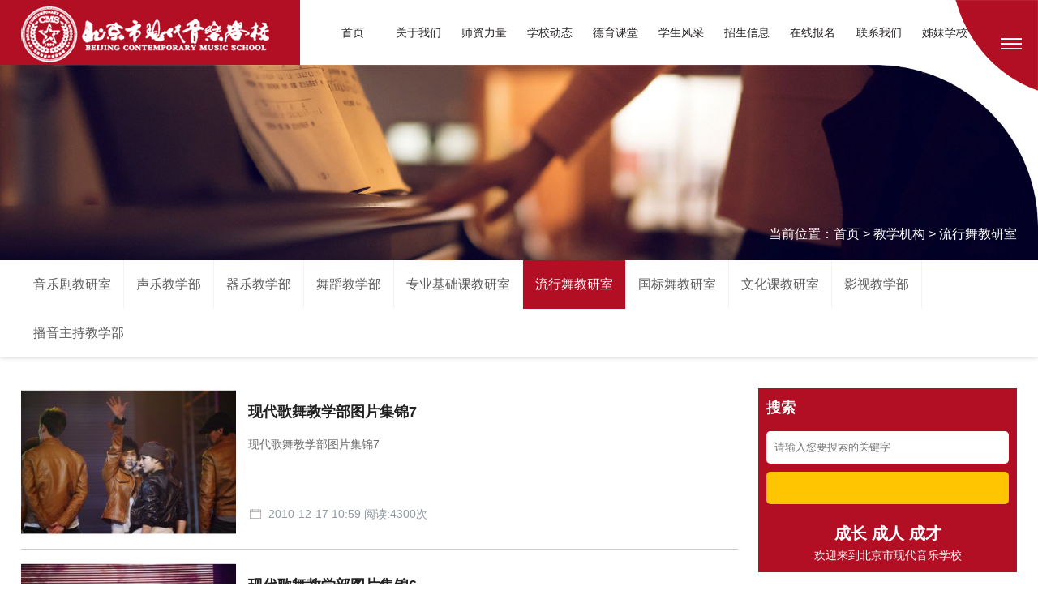

--- FILE ---
content_type: text/html; charset=utf-8
request_url: http://www.bjcms.edu.cn/index.php/mechanism/modern_dance.html
body_size: 3068
content:
<!DOCTYPE html>
<html lang="zh-CN">
<head>

<meta charset="utf-8"/>
<meta http-equiv="X-UA-Compatible" content="IE=edge">
<title>流行舞教研室_北京市现代音乐学校-北音附中</title>
<meta name="keywords" content="">
<meta name="description" content="">
<meta name="viewport" content="width=420px,user-scalable=no" />
<meta name="format-detection" content="telephone=no,email=no"/>
<link href="/Public/skin/css/swiper.min.css" rel="stylesheet" type="text/css">
<link href="/Public/skin/css/css.css?1769708332" rel="stylesheet" type="text/css">
<link href="/Public/skin/css/media.css?1769708332" rel="stylesheet" type="text/css">
<link href="/Public/skin/css/animate.min.css" rel="stylesheet" type="text/css">
<!-- HTML5 shim and Respond.js for IE8 support of HTML5 elements and media queries -->
<!--[if lt IE 9]>
  <script src="https://cdn.bootcss.com/html5shiv/3.7.3/html5shiv.min.js"></script>
<![endif]-->
<script>
var _hmt = _hmt || [];
(function() {
  var hm = document.createElement("script");
  hm.src = "https://hm.baidu.com/hm.js?6f13e19d4bf7f01cba3e982c60a0ec5f";
  var s = document.getElementsByTagName("script")[0]; 
  s.parentNode.insertBefore(hm, s);
})();
</script>
</head>
<body>
<script language="javascript" src="//scripts.easyliao.com/js/easyliao.js"></script>
<script>
function browserRedirect() {
var sUserAgent= navigator.userAgent.toLowerCase();
var bIsIpad= sUserAgent.match(/ipad/i) == "ipad";
var bIsIphoneOs= sUserAgent.match(/iphone os/i) == "iphone os";
var bIsMidp= sUserAgent.match(/midp/i) == "midp";
var bIsUc7= sUserAgent.match(/rv:1.2.3.4/i) == "rv:1.2.3.4";
var bIsUc= sUserAgent.match(/ucweb/i) == "ucweb";
var bIsAndroid= sUserAgent.match(/android/i) == "android";
var bIsCE= sUserAgent.match(/windows ce/i) == "windows ce";
var bIsWM= sUserAgent.match(/windows mobile/i) == "windows mobile";
if (bIsIpad || bIsIphoneOs || bIsMidp || bIsUc7 || bIsUc || bIsAndroid || bIsCE || bIsWM) {
return true;
}
return false;
}


if(browserRedirect()){
    document.writeln('<script type="text/javascript" charset="UTF-8" src="//scripts.easyliao.com/13623/49047.js"></sc'+'ript>');
    }else{
    document.writeln('<script type="text/javascript" charset="UTF-8" src="//scripts.easyliao.com/13623/49046.js"></sc'+'ript>');
}

</script>
    
<div class="header pr">
  <div class="container">
  <h1 class="fl pr"><a href="http://www.bjcms.edu.cn/index.php/"><img src="/Public/skin/images/logo.png"></a></h1>
  <ul class="nav fr">
  <li><a href="http://www.bjcms.edu.cn/index.php/">首页</a></li>
    <li ><a href="http://www.bjcms.edu.cn/index.php/about.html" >关于我们</a></li><li ><a href="http://www.bjcms.edu.cn/index.php/teachers.html" >师资力量</a></li><li ><a href="http://www.bjcms.edu.cn/index.php/dynamic.html" >学校动态</a></li><li ><a href="http://www.bjcms.edu.cn/index.php/classroom.html" >德育课堂</a></li><li ><a href="http://www.bjcms.edu.cn/index.php/style.html" >学生风采</a></li><li ><a href="http://www.bjcms.edu.cn/index.php/enrollment.html" >招生信息</a></li><li ><a href="http://baoming.bjcms.com/" target="_blank">在线报名</a></li><li ><a href="http://www.bjcms.edu.cn/index.php/contact.html" >联系我们</a></li><li ><a href="http://www.tjca.edu.cn/" target="_blank">姊妹学校</a></li>  </ul>
  </div>

  <div class="navbtnbg"><p class="navbtn"><span></span><span></span><span></span></p></div>
  <ul class="mnav fl">
  <li class="active"><a href="http://www.bjcms.edu.cn/index.php/">首页</a></li>
  <li><a href="http://www.bjcms.edu.cn/index.php/">首页</a></li>
  <li ><a href="http://www.bjcms.edu.cn/index.php/about.html" >关于我们</a></li><li ><a href="http://www.bjcms.edu.cn/index.php/teachers.html" >师资力量</a></li><li ><a href="http://www.bjcms.edu.cn/index.php/dynamic.html" >学校动态</a></li><li ><a href="http://www.bjcms.edu.cn/index.php/classroom.html" >德育课堂</a></li><li ><a href="http://www.bjcms.edu.cn/index.php/style.html" >学生风采</a></li><li ><a href="http://www.bjcms.edu.cn/index.php/enrollment.html" >招生信息</a></li><li ><a href="http://baoming.bjcms.com/" target="_blank">在线报名</a></li><li ><a href="http://www.bjcms.edu.cn/index.php/contact.html" >联系我们</a></li><li ><a href="http://www.tjca.edu.cn/" target="_blank">姊妹学校</a></li>  </ul>
</div>




<!-- nban -->
<div class="nban"><img src="/Public/skin/images/ban-teach.jpg">
<div class="container pr">
  <span class="posi">当前位置：<a href="http://www.bjcms.edu.cn/index.php/">首页</a> &gt; <a href=http://www.bjcms.edu.cn/index.php/mechanism.html>教学机构</a> &gt; <a href=http://www.bjcms.edu.cn/index.php/mechanism/modern_dance.html>流行舞教研室</a></span>
  </div>
</div>
<!-- nban -->

<!-- menu -->
<div class="menubg"><div class="container">
<ul class="menu fl">
<li ><a href="http://www.bjcms.edu.cn/index.php/mechanism/musical_play.html">音乐剧教研室</a></li><li ><a href="http://www.bjcms.edu.cn/index.php/mechanism/vocalmusic.html">声乐教学部</a></li><li ><a href="http://www.bjcms.edu.cn/index.php/mechanism/instrumentalmusic.html">器乐教学部</a></li><li ><a href="http://www.bjcms.edu.cn/index.php/mechanism/dances.html">舞蹈教学部</a></li><li ><a href="http://www.bjcms.edu.cn/index.php/mechanism/national_standard.html">专业基础课教研室</a></li><li class="active"><a href="http://www.bjcms.edu.cn/index.php/mechanism/modern_dance.html">流行舞教研室</a></li><li ><a href="http://www.bjcms.edu.cn/index.php/mechanism/ballroom_dancing.html">国标舞教研室</a></li><li ><a href="http://www.bjcms.edu.cn/index.php/mechanism/literacy_class.html">文化课教研室</a></li><li ><a href="http://www.bjcms.edu.cn/index.php/mechanism/movie.html">影视教学部</a></li><li ><a href="http://www.bjcms.edu.cn/index.php/mechanism/broadcasting_hosting.html">播音主持教学部</a></li></ul>
</div></div>



<div class="m3 container">
 

  
  <!-- zuo -->
  <div class="zuo fl">
    <ul class="news">
  <li><a href="http://www.bjcms.edu.cn/index.php/article/280.html">
    <div class="tu fl"><img src="/UploadFiles/jxjg/2010/12/201012171059037587_290_200.jpg" alt="现代歌舞教学部图片集锦7"></div>
    <div class="y fr">
    <b>现代歌舞教学部图片集锦7</b>
    <p>现代歌舞教学部图片集锦7</p>
    <i>2010-12-17 10:59 阅读:4300次</i>
    </div>
    </a></li><li><a href="http://www.bjcms.edu.cn/index.php/article/279.html">
    <div class="tu fl"><img src="/UploadFiles/jxjg/2010/12/201012171058286596_290_200.jpg" alt="现代歌舞教学部图片集锦6"></div>
    <div class="y fr">
    <b>现代歌舞教学部图片集锦6</b>
    <p>现代歌舞教学部图片集锦6</p>
    <i>2010-12-17 10:58 阅读:4103次</i>
    </div>
    </a></li><li><a href="http://www.bjcms.edu.cn/index.php/article/278.html">
    <div class="tu fl"><img src="/UploadFiles/jxjg/2010/12/201012171057546901_290_200.jpg" alt="现代歌舞教学部图片集锦5"></div>
    <div class="y fr">
    <b>现代歌舞教学部图片集锦5</b>
    <p>现代歌舞教学部图片集锦5</p>
    <i>2010-12-17 10:57 阅读:3873次</i>
    </div>
    </a></li><li><a href="http://www.bjcms.edu.cn/index.php/article/277.html">
    <div class="tu fl"><img src="/UploadFiles/jxjg/2010/12/201012171056494727_290_200.jpg" alt="现代歌舞教学部图片集锦4"></div>
    <div class="y fr">
    <b>现代歌舞教学部图片集锦4</b>
    <p>现代歌舞教学部图片集锦4</p>
    <i>2010-12-17 10:56 阅读:3889次</i>
    </div>
    </a></li>    </ul>

    <div class="fenye"><span class="current">1</span><a class="num" href="http://www.bjcms.edu.cn/index.php/mechanism/index.html?catalog=modern_dance&p=2">2</a><a class="num" href="http://www.bjcms.edu.cn/index.php/mechanism/index.html?catalog=modern_dance&p=3">3</a><a class="next" href="http://www.bjcms.edu.cn/index.php/mechanism/index.html?catalog=modern_dance&p=2">下一页</a></div>

  </div>
  <!-- zuo -->

  <!-- you -->
  <div class="you fr">
   <div class="you-sea">
     <b class="you-t">搜索</b>
      <form action="/index.php/index/search.html">
       <input type="text" name="keys" class="k" placeholder="请输入您要搜索的关键字">
       <input type="submit" class="b">
      </form>
      <p><span>成长 成人 成才</span>欢迎来到北京市现代音乐学校</p>
   </div>
   <div class="you-hots">
      <b class="you-t" style="color: #212121">热点标签</b>
            <a href="http://www.bjcms.edu.cn/index.php/index/search.html?keys=声乐教学" target="_blank">声乐教学</a><a href="http://www.bjcms.edu.cn/index.php/index/search.html?keys=吉他" target="_blank">吉他</a><a href="http://www.bjcms.edu.cn/index.php/index/search.html?keys=器乐部" target="_blank">器乐部</a><a href="http://www.bjcms.edu.cn/index.php/index/search.html?keys=影视教学" target="_blank">影视教学</a><a href="http://www.bjcms.edu.cn/index.php/index/search.html?keys=文艺" target="_blank">文艺</a><a href="http://www.bjcms.edu.cn/index.php/index/search.html?keys=流行舞蹈汇总演出" target="_blank">流行舞蹈汇总演出</a><a href="http://www.bjcms.edu.cn/index.php/index/search.html?keys=现代音" target="_blank">现代音</a><a href="http://www.bjcms.edu.cn/index.php/index/search.html?keys=绽放青春" target="_blank">绽放青春</a><a href="http://www.bjcms.edu.cn/index.php/index/search.html?keys=音乐剧" target="_blank">音乐剧</a><a href="http://www.bjcms.edu.cn/index.php/index/search.html?keys=国标舞" target="_blank">国标舞</a><a href="http://www.bjcms.edu.cn/index.php/index/search.html?keys=周年校庆公告汇报" target="_blank">周年校庆公告汇报</a><a href="http://www.bjcms.edu.cn/index.php/index/search.html?keys=文艺汇演" target="_blank">文艺汇演</a><a href="http://www.bjcms.edu.cn/index.php/index/search.html?keys=瓷器口" target="_blank">瓷器口</a><a href="http://www.bjcms.edu.cn/index.php/index/search.html?keys=北音摇篮" target="_blank">北音摇篮</a><a href="http://www.bjcms.edu.cn/index.php/index/search.html?keys=声乐教学" target="_blank">声乐教学</a>   </div>
  </div>
  <!-- you -->

</div>

<!-- footer -->
<div class="footer"><div class="container">

	<div class="s">
	  <a href="http://www.bjcms.edu.cn/index.php/">首页</a>
	  	  |<a href="http://www.bjcms.edu.cn/index.php/about.html" >关于我们</a>|<a href="http://www.bjcms.edu.cn/index.php/teachers.html" >师资力量</a>|<a href="http://www.bjcms.edu.cn/index.php/dynamic.html" >学校动态</a>|<a href="http://www.bjcms.edu.cn/index.php/classroom.html" >德育课堂</a>|<a href="http://www.bjcms.edu.cn/index.php/style.html" >学生风采</a>|<a href="http://www.bjcms.edu.cn/index.php/enrollment.html" >招生信息</a>|<a href="http://baoming.bjcms.com/" target="_blank">在线报名</a>|<a href="http://www.bjcms.edu.cn/index.php/contact.html" >联系我们</a>|<a href="http://www.tjca.edu.cn/" target="_blank">姊妹学校</a>	</div>

	<div class="x">Copyright 2025 All Rights Reserved. 北京现代音乐学校版权所有 版权所有 <a href="https://beian.miit.gov.cn/" target="_blank">京ICP备17022555号-2</a><br>北京市招生热线：010-81522646　外省市招生热线：010-60528885、60527838　传真：81532440　邮箱：cms_zhaoban@163.com　地址：北京市通州区云景南大街68号</div>

</div></div>

<ul class="dblk">
  <li><a href="sms:13522534950">短信咨询</a></li>
  <li><a href="https://c-13623.p.easyliao.com/live/chat.do?c=13623&g=31012&config=49047">在线咨询</a></li>
  <li class="dblk03"><a href="http://baoming.bjcms.com">在线预约</a></li>
</ul>

<script type="text/javascript" src="/Public/skin/js/jquery.min.js"></script>
<script type="text/javascript" src="/Public/skin/js/common.js"></script>
</body>
</html>

--- FILE ---
content_type: text/css
request_url: http://www.bjcms.edu.cn/Public/skin/css/css.css?1769708332
body_size: 5395
content:
@charset "utf-8";
*{margin: 0;padding: 0;border: 0;outline: none;
box-sizing: border-box; -webkit-box-sizing: border-box; -o-box-sizing: border-box;
-ms-box-sizing: border-box; -moz-box-sizing: border-box;}
html {width: 100%; font-weight: normal;
	-webkit-text-size-adjust:none; -ms-text-size-adjust: 100%;
	-webkit-font-smoothing: antialiased;
	-moz-osx-font-smoothing: grayscale;}
body{font-size: 14px;line-height: 1.6;color: #6c6c6c;background:#fff;
font-family:"Microsoft YaHei",Arial,sans-serif;overflow-x: hidden;}
ul,ul li,ol,li {list-style: none outside none;}
h1,h2,h3,h4,h5,h6,i,em {font-weight: normal; font-style: normal;}
img {vertical-align: middle;border: none;}
input,select,option,label,th{vertical-align: middle;border: none;font-family: 'Microsoft YaHei';}
a {text-decoration: none;color: inherit;}
a:hover {text-decoration: none;}
.clearfix:after {content: "";display: block;height: 0;clear: both;visibility: hidden;}
.clearfix {zoom: 1;display: block;_height: 1px;clear: both;}
.fl {float: left;}
.fr {float: right;}
.pr{position: relative;}
.container{display: block;width:100%; max-width: 1200px; margin: 0 auto;}

/*header************************************************************************/
.header{width: 100%;background-color:#fff;height: 110px; line-height: 110px;
/*position: fixed;top: 0;*/left: 0;z-index:11;}
/*body{padding-top: 110px}*/
.header h1{width: 28%; background-color:#b20f24;}
.header h1:before{content: "";display: block;width: 200%;height: 100%;
position: absolute;top: 0;left:-200%;background:#b20f24;}
.header h1 a{display: block;}
.header h1 img{max-width: 100%}
.headerfix{box-shadow: 0 0 10px #ccc;}

.nav{width: 69%}
.nav>li{width: 10%; float: left;font-size: 16px;color: #282424;text-align: center;}
.nav>li>a{display: block;}
.nav>li:hover, .nav>li.active{color: #fff;
	background-image: url(../images/nav-libg.png);
background-size: 100% 80%;background-repeat: no-repeat;background-position: center;}

.navbtnbg{cursor: pointer;background-image: url(../images/navbtn-bg.png);
background-size: 100% 100%;background-repeat: no-repeat;background-position: center;
width: 8%;height: 140%;position: absolute;right: 0;top: 0;z-index: 12;
display: flex;align-items: center; justify-content: flex-end;}
.navbtn{margin-right: 29px}
.navbtn span{display: block;width:26px;height:2px;background:#fff;
margin-left: calc(50% - 13px);margin-bottom:4px; 
transition: all .5s ease-out;transform-origin: 0 0;
-webkit-transition: all .5s ease-out; -webkit-transform-origin: 0 0;
-moz-transition: all .5s ease-out; -moz-transform-origin: 0 0;
-ms-transition: all .5s ease-out; -ms-transform-origin: 0 0;
-o-transition: all .5s ease-out; -o-transform-origin: 0 0;}

.navbtn.active span:nth-child(2) { opacity: 0;}
.navbtn.active span:first-child {transform: rotate(45deg) translate(-1px, -4px);
-webkit-transform: rotate(45deg) translate(-1px, -4px);
-moz-transform: rotate(45deg) translate(-1px, -4px);}
.navbtn.active span:last-child{margin-bottom: 0;width: 26px;
transform: rotate(-45deg) translate(-1px, 2px);
-webkit-transform: rotate(-45deg) translate(-1px, 2px);
-moz-transform: rotate(-45deg) translate(-1px, 2px)}

.mnav{display: none;position: absolute;top:0;right:0; z-index:11;
width: 320px;background:#b20f24; padding: 10px 0;
-webkit-transition:all .5s;-o-transition:all .5s;-ms-transition:all .5s;
-moz-transition:all .5s;}
.mnav li{width: 100%;float: left; text-align: center; font-size: 16px;color: #fff;
line-height: 50px}
.mnav li a{display: block;}
.mnav li:hover,.mnav li.active{font-weight: bold;}



/*banner***********************************************************************/
.banner{width:100%;overflow: hidden;}
.banner .swiper-slide{width: 100%;}
.banner .swiper-slide img{width: 100%;}
.banner .ban-pagination{position: absolute;z-index: 1;text-align:center;bottom: 0}
.ban-pagination .swiper-pagination-bullet{width: 8px;height: 8px;opacity:1;
border-radius:50%;background:#ccc;}
.ban-pagination .swiper-pagination-bullet-active{background:#b20f24;}



/*sea***********************************************************************/
.sea{background:#b20f24;padding:8px 2%;width: 60%;overflow: hidden;
border-radius: 30px;margin-top: -33px; z-index: 1;}
.sea span{color: #fff;width: 32%;}
.sea span>b{font-size: 26px;font-style: italic;display: block;line-height: 1;
margin-bottom:7px}
.sea .k{background:#fff; padding: 0 15px;width: 45%;color: #767676;
height: 45px;line-height: 45px;margin-left:2%;border-radius: 5px;margin-top: 5px;}
.sea .b{width: 20%;background:#ffc600;font-size: 18px;color: #fff;
height: 45px;line-height: 45px;cursor: pointer;font-weight: bold;border-radius: 5px;
margin-top: 5px;}



/*dtit***********************************************************************/
.dtit{color: #222;margin-bottom: 20px;overflow: hidden;}
.dtit i{width: 50px;height: 2px;background:#a6a6a6;display: block;}
.dtit b{font-size: 40px; display: block;text-transform: uppercase;
letter-spacing: -2px}
.dtit span{font-size: 24px; display: block;line-height: 1;font-weight: bold;}


/*syab***********************************************************************/
.syab{width: 100%;background:url(../images/syab-bg.jpg) no-repeat top right;
padding: 5% 0;overflow: hidden;}
.syab .y{width: 50%;text-align: center;}
.syab .y img{width: 100%;}
.syab .z{width: 47%;}
.syab .z p{color: #5c5c5c; line-height: 2;margin-top: 20px}
.syab .z p a{ color:#b20f24;}
.syab .z p a:hover{ text-transform:underline;}
.abnav{ overflow:hidden;}
.abnav a{color: #fff;width:24%; margin-right:1%; height: 40px;line-height: 40px;
display: block;padding-left: 25px;margin-top: 40px; float:left;
background:#b20f24 url(../images/all-next.png) no-repeat 85% center;}
.abnav a:hover{padding-left: 30px;}


/*synews***********************************************************************/
.synews{width: 100%;background:#f6f5f6;padding: 3% 0;overflow: hidden;}
.synewsz{width: 64%;}
.synewsy{width: 33%;}

.news1-m{margin-top: 15px}
.news1-m li{width: 120px;height: 40px;line-height: 40px;
text-align: center;color: #222;background:#fff;float: left;
 margin-left: 8px;cursor: pointer;}
 .news1-m li a{ display:block;}
.news1-m li.active,.news1-m li:hover{background:#b20f24;color: #fff}

.news1{width: 100%;overflow: hidden;}
.news1 li{width: 32.3%;float: left;margin:0 .5% 20px .5%;}
.news1 li .tu{width: 100%;overflow: hidden;}
.news1 li .tu img{width: 100%}
.news1 li p{background:#f6f5f6;padding:0 10px; margin:10px 0; color: #222; line-height:20px; height:40px; overflow:hidden; }
.news1 li:hover p{background:#b20f24;color: #fff}

.zhao1{width: 100%;overflow: hidden;}
.zhao1 li{width: 100%;float: left;margin-bottom: 13px;
padding: 10px;color: #222;}
.zhao1 li span{display: block;font-size: 16px;}
.zhao1 li p{display: block;font-size: 12px;color: #6a6a6a; margin-top:5px; height: 22px;overflow: hidden;}
.zhao1 li:hover{background:#b20f24;color: #fff}
.zhao1 li:hover p{color: #f0c9ca}
.mo{width: 120px;height: 40px;line-height: 40px;display: block; margin-top: 10px;
text-align: center;color: #fff;background:#b20f24; }
.bai{background:#ffffff; color:#b20f24;}
.mo:hover{box-shadow: 0 2px 4px #444}
.mot{margin-top: 20px}


/*syteah***********************************************************************/
.syteahbg{width: 100%;background:url(../images/syab-bg.jpg) no-repeat right;
padding: 8% 0 3% 0;overflow: hidden;}
.syteahbg .dtit{margin-bottom: 40px}

.syteah{width: 100%;display: table; position: relative;}
.syteah .more{background:#fee253;text-align: center;padding: 2%;
position: absolute;right: 0;bottom: 25%}
.syteah .more:hover img{transform:scale(0.7) rotate(180deg);-webkit-transform:scale(0.7) rotate(180deg);
-o-transform:scale(0.7) rotate(180deg);-ms-transform:scale(0.7) rotate(180deg);
-moz-transform:scale(0.7) rotate(180deg);}

.syteah li{width: 20%;float: left;position: relative;}
.syteah li a{display: block;overflow: hidden;position: relative;height: 100%;}
.syteah li a>img{width: 100%}
.syteah li .mask{width: 100%;height: 100%; position: absolute;top: 0;left: 0;
display: flex;align-items: center; justify-content: center;text-align: center;}
.syteah li .mask span{display: block;position: relative;}
.syteah li .mask span>i{font-size: 22px;color: #cb3145;text-transform: uppercase;
font-weight: bold;display: block;margin-top: -40px;letter-spacing: -3px; position: relative; z-index: 0;}
.syteah li .mask span>img{position: relative; z-index: 1;}
.syteah li .mask b{font-size: 22px;color: #fff;display: block;}

.syteah li.one{position: absolute;top: -50%;left: 40%;}
.syteah li.two{position: absolute;top: -50%;left: 60%;}
.syteah li.yellow .mask span>i{color: #d8bd34}
.syteah li.yellow .mask b{color: #222}
.syteah li.hig{position: relative;}
.syteah li.hig:before{content: "";display: block; position: absolute;top: -40%;left: 0;
width: 100%;height: 40%;background:#b20f24;}
.syteah li.hig .mask{top: -20%}
.syteah li.last{width: 40%}



/*sy01 高考状元榜**************************************************************/
.sy01{width: 100%;overflow: hidden;background:#b20f24;padding-top: 2%}
.sy01 .dtit{color: #fff}

.sy01 .s{width: 50%;margin:0 auto;}
.sy01 .s li{width: 100%;float: left;}
.sy01 .s li .tu{width: 45%;overflow: hidden;margin-right: 5%; border-radius:50%; }
.sy01 .s li .tu img{max-width: 100%; display: block;}
.sy01 .s li .zi{width: 49%;color: #fff;margin-top: 4%}
.sy01 .s li .zi b{font-size: 20px;display: block;}
.sy01 .s li .zi p{margin-top: 20px}

.sy01 .prev,.sy01 .next{position: absolute; top: 50%;margin-top: -5px;
width: 26px;height: 9px;background-repeat: no-repeat;z-index: 2;}
.sy01 .prev{left: 0;background-image:url(../images/all-prev.png); }
.sy01 .next{right: 0;background-image:url(../images/all-next.png); }

.sy01 .x{width: 100%;overflow: hidden;margin-top: 3%;}
.sy01 .x li{float: left;border: 1px solid #c44858;
padding: 15px;cursor: pointer;}
.sy01 .x li .tu{width:28%;overflow: hidden;margin:0 6%;border-radius:50%;}
.sy01 .x li .tu img{max-width: 100%; display: block;}
.sy01 .x li .zi{width: 58%;color: #fff;}
.sy01 .x li .zi b{font-size: 20px;display: block;}
.sy01 .x li.active-nav{background:#fee253;border-color: #fee253}
.sy01 .x li.active-nav .zi{color: #222}



/*sy02 明星学子**************************************************************/
.sy02{width: 100%;overflow: hidden;margin:3% auto;}
.sy02ul{width: 100%;overflow: hidden;}
.sy02ul li{float: left;text-align: center;}
.sy02ul li .tu{width: 100%;overflow: hidden;}
.sy02ul li .tu img{width: 100%}
.sy02ul li .zi{padding: 20px 10px;color: #303030}
.sy02ul li .zi b{font-size: 20px;}
.sy02ul li .zi p{font-size: 14px;}
.sy02ul li:hover .zi{background:#b20f24;color: #fff}

.sy02-prev,.sy02-next{position: absolute; top: 50%;margin-top: -22px;
width: 45px;height: 45px;background-repeat: no-repeat;background-position: center;
background-color: #fee64c; z-index: 2;}
.sy02-prev{left: -55px;background-image:url(../images/all-prev.png); }
.sy02-next{right: -55px;background-image:url(../images/all-next.png); }
.sy02-prev:hover,.sy02-next:hover{background-color: #b62022;}



/*sy03 师资力量**************************************************************/
.sy03{width: 100%;overflow: hidden;}
.sy03ul{width: 100%;overflow: hidden;}
.sy03ul li{float: left;text-align: center;overflow: hidden;position: relative;}
.sy03ul li>img{width: 100%;}
.sy03ul li>p{font-size: 14px;padding: 10px 0;color: #fff;background:rgba(0,0,0,.6);
position: absolute; bottom: 0;left: 0;width: 100%;}
.sy03ul li>p>b{font-size: 18px;}
.sy03ul li .mask{font-size: 14px;padding: 10px;color: #fff;background:rgba(178,15,36,.7);
position: absolute; top: 50%;left: 0;width: 100%;height: 100%;
display: flex;align-items: center; justify-content: center; text-align: center;opacity: 0;}
.sy03ul li .mask>div{width: 70%;z-index: 1;}
.sy03ul li .mask b{display: block;font-size: 20px;}
.sy03ul li .mask p{display: block;font-size: 14px;margin:30px 0;}
.sy03ul li .mask a.more{display: block;font-size: 26px;color: #b20f24;width: 150px;
background:#fff; height: 40px;line-height: 40px;text-align: center; margin:0 auto;}
.sy03ul li:hover>p{opacity:0;bottom:-50%}
.sy03ul li:hover .mask{opacity: 1;top: 0}
.sy03ul li .mask a.more:hover{background:#b20f24;color: #fff}
.sy03ul li .mask:after{content: "";display: block;
position: absolute; top: 2%;left: 2%;width: 94%;height: 94%;border: 2px solid #a73d4b;}

.sy03-prev,.sy03-next{position: absolute; top: 50%;margin-top: -22px;
width: 45px;height: 45px;background-repeat: no-repeat;background-position: center;
background-color: #fee64c; z-index: 2;}
.sy03-prev{left: 0;background-image:url(../images/all-prev.png); }
.sy03-next{right: 0;background-image:url(../images/all-next.png); }
.sy03-prev:hover,.sy03-next:hover{background-color: #b62022;}


/*link **************************************************************/
.link{width: 100%;overflow: hidden;margin:3% auto;}
.link b{font-size: 22px;color: #222;padding-left: 46px;line-height: 42px;
background:url(../images/link-spanbg.png) no-repeat 0 center;}
.link .y{width: 80%;}
.link .y a{font-size: 14px;color: #444444;display: inline-block; margin-right: 10px;
margin-bottom: 10px}
.link .y a:hover{text-decoration: underline;color: #b20f24}




/*footer***********************************************************************/
.footer{width: 100%;padding: 20px 0;background:#282828;color: #7e7c7c;overflow: hidden;
	text-align: center; }
.footer .s{width: 100%;padding-bottom: 15px;margin-bottom: 15px; border-bottom:1px solid #2d2d2d;}
.footer .s a{display: inline-block;margin:0 10px;}
.footer .s a:hover{text-decoration: underline;color: #b20f24}
.footer .x{line-height: 2}




/*公用***********************************************************************/
.nban{width:100%;overflow: hidden;}
.nban img{width: 100%;max-width: 1920px;
-webkit-transition:none;-o-transition:none;
 -ms-transition:none; -moz-transition:none;}
.nban .posi{font-size: 16px;color: #fff;position: absolute;right: 0;bottom: 20px}
.nban .posi a:hover{text-decoration: underline;color: #b20f24}

/*menu***/
.menubg{width: 100%;overflow: hidden;
 background:#fff; box-shadow: 0 0 5px #ccc}
 .menu{width: 100%}
.menu li{font-size: 16px;color: #5b5b5b;float: left;border-right:1px solid #f3f3f3;height: 60px; line-height:60px;}
.menu li:last-child{border: none}
.menu li a{display: block;padding: 0 25px;}
.menu li.active,.menu li:hover{background:#b20f24;color: #fff}
.m3{margin:3% auto;overflow: hidden;}

/*fenye***/
.fenye{width: 100%;margin:0 auto;margin-top:20px; line-height:28px;text-align:center;color:#8e8e8e;}
.fenye a{padding:2px 12px;margin:2px;border: 1px solid #ccc;
display: inline-block}
.fenye a:hover{background:#b20f24;color: #fff;border-color: #b20f24}
.fenye span{background:#b20f24; color: #fff;border:1px solid #b20f24;padding:2px 12px;display: inline-block}


/*about***********************************************************************/
.about{width: 100%;background:url(../images/syab-bg.jpg) no-repeat top right;
padding:3% 0;overflow: hidden;}
.about div.img{margin-left: 20px;float: right; width:600px; }

.aboutx{overflow: hidden;width: 100%;margin-top: 3%}
.aboutx li{width: 25%;float: left;position: relative;margin-left: 1%; margin-bottom: 15px;}
.aboutx li.one{width: 48%;margin-left:0}
.aboutx li p{width: 100%;overflow: hidden;}
.aboutx li p>img{width: 100%}
.aboutx li b{background:#fff;font-size: 16px;color: #000000;padding: 5px 20px;
position: absolute;bottom: 0;right: 0}



/*teach***********************************************************************/
.teach{width: 100%;overflow: hidden;}
.teach li{float: left;text-align: center;overflow: hidden;position: relative;
margin-right: 4%; width: 30%;margin-bottom: 20px}
.teach li .tu{width: 100%;overflow: hidden;}
.teach li .tu>img{width: 100%;}
.teach li p{font-size: 14px;padding: 10px;color: #fff;background:#b20f24;
width: 100%;}
.teach li p>b{font-size: 20px;}

.teachcon-t{font-size: 24px;color: #1e1e1e;display: block;
background:url(../images/teachcon-tbg.jpg) no-repeat 0 center;
padding-left: 30px;margin-bottom: 20px;}
.teachcon1{width: 100%;background:#f8f8f8;overflow: hidden;}
.teachcon1 .tu{width: 46%;overflow: hidden;
text-align: center;}
.teachcon1 .tu img{max-width: 100%;}
.teachcon1 .y{width: 52%; padding: 25px;color: #222}
.teachcon1 .y span{display: block; font-size: 16px;margin-bottom: 15px;}
.teachcon1 .y span>b{font-size: 22px;}
.teachcon1 .y .zi{color: #222;}

.teachcon2{width: 100%;margin-top: 3%}
.teachcon2 .zi{line-height: 2;color: #222}
.teachcon2 .zi span{width: 48%;display: inline-block; vertical-align: top;
background:url(../images/teachcon-tbg.jpg) no-repeat 0 11px;
background-size: 6px; padding-left: 15px;}

.teachcon3bg{width: 100%;overflow: hidden;background:#f8f8f8;
padding: 3% 0;}
.teachcon3 .s{width: 100%;overflow: hidden;line-height: 2}
.teachcon3 .s span{width: 48%;display: inline-block; vertical-align: top;
background:url(../images/teachcon-tbg.jpg) no-repeat 0 11px;
background-size: 6px; padding-left: 15px;}

.teachcon3 .x{width: 100%;overflow: hidden;margin-top: 20px;}
.teachcon3 .x li{width: 24%;margin-right: 1.3%;float: left;}
.teachcon3 .x li img{width: 100%;}
.teachcon3 .x li p{font-size: 16px;color: #1e1e1e;text-align: center;margin-top: 15px;}


/*news********************************************************************/
.zuo{width: 72%;}
.you{width: 26%;}
.you-t{font-size: 22px;color: #fff;display: block;margin-bottom: 15px;}
.you-sea{background:#b20f24;padding: 20px;}
.you-sea .k{width: 100%;border-radius: 5px;height: 40px;
line-height: 40px;background:#fff;padding: 0 10px;color: #767676;margin-bottom: 10px;}
.you-sea .b{width: 100%;border-radius: 5px;height: 40px;
line-height: 40px;background:#ffc600;color: #fff;font-size: 18px;
cursor: pointer;font-weight: bold;}
.you-sea p{color: #fff;margin-top: 20px;text-align: center;}
.you-sea p>span{font-weight: bold;display: block; font-size: 24px;font-style: initial;}

.you-hots{background:#f8f8f8;padding: 20px;margin-top: 20px}
.you-hots a{background:#e5e3e3;border-radius: 20px;color: #212121;
display: inline-block;padding: 4px 15px;margin:0 15px 15px 0;}
.you-hots a:hover{background:#b20f24;color: #fff}

.news{width: 100%;overflow: hidden;}
.news li{width: 100%;float: left;padding-bottom: 15px;margin-bottom: 15px;
border-bottom:1px solid #ccc;}
.news li a{display: block;}
.news li .tu{width:30%; overflow: hidden;}
.news li .tu img{width: 100%;}
.news li .y{width:70%;padding:15px;}
.news li .y b{font-size: 18px; color: #222222; display: block;
height: 28px; overflow: hidden;margin-bottom: 15px;}
.news li .y p{color: #696969;height: 66px; overflow: hidden;margin:10px 0 20px 0;}
.news li .y i{color: #9099a3;display: block;
background:url(../images/zhaolist-ibg.jpg) no-repeat 0 center;padding-left: 25px;}
.news li:hover .y b{color: #b20f24}



/*ke********************************************************************/
.ke{width: 100%;overflow: hidden;}
.ke li{width:49.5%; margin-bottom:20px;background:#f4f4f4;}
.ke li a{display: block;}
.ke li .tu{width:45%; overflow: hidden;}
.ke li .tu img{width: 100%;}
.ke li .y{width:55%;padding:4%;}
.ke li .y b{font-size: 18px; color: #222222; display: block;
max-height: 56px; overflow: hidden;margin-bottom: 15px;}
.ke li .y p{color: #777777;height: 44px; overflow: hidden;}
.ke li:hover .y b{color: #b20f24}
.ke li:hover .y p{color: #b20f24}



/*zhao********************************************************************/
.zhaolist{width: 100%;overflow: hidden;}
.zhaolist li{width: 100%;float: left;padding-bottom: 20px; margin-bottom: 20px;
padding: 10px;border-bottom:1px solid #ccc;}
.zhaolist li span{display: block;font-size: 20px;color: #222222;margin-bottom: 10px}
.zhaolist li span>i{color: #999999;float: right;font-size: 14px;
background:url(../images/zhaolist-ibg.jpg) no-repeat 0 center;padding-left: 25px;}
.zhaolist li p{display: block;font-size: 14px;color: #696969;}
.zhaolist li:hover{border-bottom-color: #b20f24}
.zhaolist li:hover span{color: #b20f24}


.showtop{ overflow: hidden; text-align: center; border-bottom:1px solid #eeeeee; margin-bottom: 20px;  }
.showtop h1{ font-size:22px; color:#c92a32;}
.showtop .showcs{ margin:10px 0; }

.showtxt{ font-size:16px; line-height:1.8; min-height:200px; color:#333333; }
.showtxt img{ max-width:100%; height:auto!important; margin:20px 0; }
.showtxt table{ border:1px solid #dcdcdc;}
.showtxt table td,.showtxt table th{ border:1px solid #dcdcdc;}


.artpage{width: 100%; border: 1px solid #eeeeee; overflow: hidden;
border-left: none; border-right: none; margin: 30px 0; color:#c92a32; }
.artpage span{width: 50%;float: left; padding:10px 0px 10px 20px}
.artpage span:first-child{border-right: 1px solid #eeeeee}
.artpage span:hover{ text-decoration: underline;}


.contact{ overflow:hidden; background:#f0f0f0; margin:3% 0;}
.ctxt{ float:left; width: 40%; padding:30px; }
.ctxt h3{ font-size:24px; line-height:1;  color:#b20f24; margin-bottom:20px; }
.ctxt p{ font-size:16px; line-height:1.5; padding:5px 0; }
.ctxt .rwm{ margin-top:20px; }
.ctxt .rwm img{ width: 180px; display: block; }

.cmap{ float:right; width: 60%; height:400px; background:#ccc; }


.my-map { margin: 0 auto; width: 100%; height: 100%; }
.my-map .icon { background: url(http://lbs.amap.com/console/public/show/marker.png) no-repeat; }
.my-map .icon-cir { height: 31px; width: 28px; }
.my-map .icon-cir-red { background-position: -11px -5px; }
.amap-container{height: 100%;}

.searchts{ color:#b20f24; font-size: 16px; }
.searchts b{ margin:0 3px; }


.video-wrap{
  position: relative;
  display: block;
  background-position: center center;
  background-repeat: no-repeat;
  -webkit-background-size: cover;
  background-size: cover;
  overflow: hidden;
}

.video-wrap .video{
  display: block;max-height: 600px;
  width: 100%;
  opacity: 0;
  -webkit-transition: 0.3s ease-in-out;
  -o-transition: 0.3s ease-in-out;
  transition: 0.3s ease-in-out;
}

.video-wrap .video.show{
  opacity: 1;
}

.video-wrap .mask{
  display: block;
  position: absolute;
  width: 100%;
  height: 100%;
  background-color: rgba(0,0,0,0.4);
  top:0;
  left:0;
  z-index: 5;
}

.video-wrap .play{
  display: block;
  position: absolute;
  width: 64px;
  height: 64px;
  top:50%;
  margin-top: -32px;
  left:50%;
  margin-left: -32px;
  background:url(../images/videos.png) no-repeat center center;
  z-index: 10;
  outline: none;
  border: none;
  cursor: pointer;
  opacity: 1;
  -webkit-transition: 0.3s ease-in-out;
  -o-transition: 0.3s ease-in-out;
  transition: 0.3s ease-in-out;
}

.video-wrap .play:hover{
  opacity: 1;
}

.szlinks{ display:block;border-radius:10px; width:200px; height:46px; line-height:46px; text-align:center; font-size:18px; color:#ffffff; background:#b20f24; margin:2% auto 0 auto;}
.szlinks:hover{ background:#fee253; color:#000000;}

.fcimg{ overflow:hidden; margin-top:4%;}
.fcimg li{ float:left; width:32%; margin-right:2%; margin-bottom:2%;}
.fcimg li img{ display:block; width:100%;  }

.star{ width: 100%; margin-bottom:30px; overflow:hidden;   }
.star li{ float:left; margin:1%; width: 23%;   }
.star li .tu{ width: 100%; }
.star li .tu img{ display: block; width: 100%; }
.star li p{ display: block; text-align: center;background:#f6f5f6;
padding: 10px; font-size:18px;  color:#222; }
.star li p:hover{background:#b20f24;color: #fff;}
.dblk{ display:none;}

.hide{display: none}
.syteah li:hover .mask span>img{-webkit-transform:scale(0.9);-ms-transform:scale(0.9);
-o-transform:scale(0.9);-moz-transform:scale(0.9);}
.news1 li:hover .tu img,.syteah li a:hover>img,
.sy02ul li:hover .tu img,.teach li:hover .tu>img,
.ke li:hover .tu img{-webkit-transform:scale(1.1);-ms-transform:scale(1.1);
-o-transform:scale(1.1);-moz-transform:scale(1.1);}
img, .nav>li>a, .syab .z a,.news1 li p,.news1-m li,.mo,.zhao1 li,.syteah .more,
.sy02ul li .zi,.sy03ul li>p,.sy03ul li .mask,.menu li
{-webkit-transition: all .5s ease-in;-o-transition: all .5s ease-in;
 -ms-transition: all .5s ease-in; -moz-transition: all .5s ease-in;}


--- FILE ---
content_type: text/css
request_url: http://www.bjcms.edu.cn/Public/skin/css/media.css?1769708332
body_size: 2007
content:
@charset "utf-8";
@media screen and (max-width: 1680px) {

}
@media screen and (max-width: 1600px) {

}
@media screen and (max-width: 1440px) {
.header{height: 80px;line-height: 80px}
/*body{padding-top: 80px}*/
.nav{width: 66%; float: left;margin-left: 2%}
.nav>li{ font-size:14px;}
.sea span>b{font-size: 22px}
.dtit b{font-size: 32px}
.dtit span {font-size: 22px}
.syteah li .mask b{font-size: 20px}
.sy02-prev{left: 0}
.sy02-next{right: 0}
.sy03ul li .mask a.more{width: 120px;height: 35px;line-height: 35px;}
.menu li a{ padding:0 15px; }
}

@media screen and (max-width: 1366px){
}

@media screen and (max-width: 1280px) {
.container{max-width: 96%}
.navbtn{margin-right: 20px}
.dtit b{font-size: 28px}
.dtit span {font-size: 18px}
.link .y{width: 76%}

.you-sea{padding:10px;}
.you-hots{padding:10px;}
.you-t{font-size: 18px}
.you-sea p>span{font-size: 20px}
}

@media screen and (max-width: 1200px) {
.header{background:#b20f24;height: 60px;line-height: 55px}
.header h1{width: auto}
.header h1 img{height: 52px}
/*body{padding-top:60px}*/
.navbtnbg{/*background:none;height: 100%*/display: none}
.nav{width: 74%}
.nav>li{color: #fff}
.nav>li:hover, .nav>li.active{font-weight: bold;background:none;}

.menu li a{ padding:0 10px; }
}

@media screen and (max-width: 1024px) {
.header{height: auto; line-height:inherit;padding:2px 0}
/*body{padding-top:86px}*/
.nav{width: 100%;line-height: 30px;margin-left: 0}
.header h1{width: 100%;text-align: center;}
.container{max-width: 640px}
.sea{width: 100%;margin-top: 15px}
.sea span>b{font-size: 18px}
.sea .k{height: 35px;line-height: 35px;}
.sea .b{height: 35px;line-height: 35px;}
.syab{padding: 20px 0;background-size: contain;}
.syab .z{width: 100%}
.syab .z a{margin-top: 10px;padding-left: 10px; background-size:auto 15%; }
.syab .z a:hover{padding-left: 15px;}
.syab .y{width: 100%;margin-top: 20px}
.synews{padding: 20px 0}
.synewsz{width: 100%}
.synewsy{width: 100%;margin-top: 20px}
.zhao1 li{margin-bottom: 5px}
.mo{margin:5px auto 0 auto;}
.mot{margin-top: 10px}
.syteahbg{background-size: contain;padding: 20px 0}
.syteahbg .dtit{margin-bottom: 20px;float: none}
.syteah li .mask span>img{width: 45px}
.syteah li{width: 33.3%}
.syteah li.one{position: static;}
.syteah li.two{position: static;}
.syteah li.hig:before{display: none}
.syteah li.hig .mask{top: 0}
.syteah li.last{width: 33.3%;margin-bottom: 10px}
.syteah li.last a>img{height: 100%}

.syteah .more{position: static;display: inherit;margin:0 auto;}
.syteah li .mask b{font-size: 18px}
.sy01 .s{width: 80%}
.sy01 .x li{padding: 5px}
.sy01 .x li .zi b{font-size: 18px}
.sy02{margin:20px auto;}
.sy02ul li .zi{padding: 10px}
.sy03ul li>p>b{font-size: 18px}
.link b{width: 100%;font-size: 18px}
.link .y{width: 100%;margin-top: 10px}
.link .y a{margin-bottom: 6px}

.about div.img{width: 100%;margin-left: 0;text-align: center;margin-bottom: 20px}
.aboutx li.one{width: 100%;}
.aboutx li{width: 49%}
.menubg{height: auto;}
.menu li{text-align: center; width: 33.33%;border-right:none;line-height: 40px; height: 40px;}
.menu li a{padding: 0}
.teach li{width: 48%;margin:0 1% 10px 1%!important}
.teachcon1 .tu{width: 100%}
.teachcon1 .y{width: 100%;padding: 10px}
.teachcon3 .s span{width: 100%;display: block;}
.teachcon3 .x li{width: 48%;margin-bottom: 10px}
.teachcon3 .x li p{margin-top: 5px;}
.teachcon1 .y span>b{font-size: 20px}
.teachcon2 .zi span{width: 100%;display: block;}
.teachcon-t{font-size: 20px;padding-left: 20px}
.zuo{width: 100%}
.you{width: 100%;margin-bottom: 20px; margin-top:20px;}
.you-sea p{margin-top: 5px}
.news li .y{padding: 0 15px}
.news li .y b{margin-bottom: 0}
.news li .y p{height: 22px;margin:5px 0}
.ke li{width: 100%}
.ke li .y{padding: 10px}
.zhaolist li{padding-bottom: 10px;margin-bottom: 10px}

}

@media screen and (max-width: 980px) {

}

@media screen and (max-width: 860px) {

}

@media screen and (max-width:768px) {
.container{max-width: 96%}
.header .container{max-width: 100%}
.nav{padding-top: 5px;padding-bottom: 2px; line-height: 25px;}
.nav>li{width: 30.33%;font-size: 14px;border-bottom: 2px solid #b20f24;
background: #b20f24;margin:0 1.5% 3px 1.5%;border-radius: 11px;}
.nav>li:hover, .nav>li.active{background:#b20f24;border-bottom: 2px solid #ffc600}
/*body{padding-top:140px}*/
.header{background:#fff;padding: 0}
.header h1 img{height: 45px;margin:2px 0;}
.banner .swiper-slide img{width: 130%}
.sea{border-radius: 5px}
.sea span{width: 100%;text-align: center;}
.sea .k{width: 68%}
.sea .b{width: 28%}
.menu li{ font-size: 14px; }

.dtit b{font-size: 20px;letter-spacing: 0}
.mo{width:90px;height: 30px;line-height: 30px }
.news1-m{display: table;margin:0 auto;float: none; margin-bottom: 10px}
.synewsz .dtit{float: none;}
.news1 li{width: 49%;margin-bottom: 5px}
.syteah li .mask span>i{font-size: 14px;margin-top: -20px}
.syteah li .mask span>img{width: 32px}
.syteah .more img{width: 30px}
.syteah li .mask b{font-size: 16px}
.sy01 .s li .tu{width:70%;float: none; margin:0 auto;text-align: center;}
.sy01 .s li .zi p{margin-top: 5px}
.sy01 .s li .zi{width: 100%;text-align: center;}
.sy02ul li .zi b{font-size: 18px}

.sy02-prev,.sy02-next,.sy03-prev,.sy03-next{width: 30px;height: 30px;margin-top: -15px}
.footer{padding: 5px 0}
.footer .s{display: none}
.footer .x{line-height: 1.6}

.teach li p{padding: 5px 10px}
.nban img{width: 200%;margin-left: -50%}
.ke li .y b{margin-bottom: 10px; font-size:16px; font-weight: normal; line-height:24px; height:48px; ;}
.fenye a,.fenye span{padding: 0 9px;}
.sy03ul li>p{padding: 5px}
.sy03ul li>p>b{font-size: 14px}
.sy03ul li>p>i{display: none}
.sy03ul li .mask a.more{width: 100%;height: 30px;line-height: 30px;}
.sy03ul li .mask p{margin:15px 0;height: 40px;overflow: hidden;}
.artpage{ padding:10px 0;}
.artpage span{width: 100%; padding:0;}
.artpage span:first-child{border-right:none; padding-bottom: 10px;}

.news li .y b{ font-size: 16px; font-weight: normal; }

.ctxt{ width: 100%; padding:10px; }
.ctxt h3{ font-size:20px; margin:10px 0;}
.ctxt p{ font-size:14px; }
.cmap{ width:100%; height:320px;  }

.showtop h1{ font-size: 18px; }

  .video-wrap{
    min-height: 200px;
  }
  .video-wrap .container{
    position: relative;
    min-height: 200px;
  }
  .video-wrap .container{
    padding: 0;
  }
  .video-wrap .video{
    position: absolute;
    display: none;
    opacity: 1;
    top:0;
    left:0;
    width: 100%;
    height: 100%;
  }
  .video-wrap .video.show{
    display: block;
  }

.star { margin-bottom:0;  }
.star li{ width:48%; margin:1%!important;}
.star li p{ padding: 5px; font-size:16px;}

.showtop{ text-align:left;}
.showtop h1{ font-size:22px;color:#000000; }
.showtxt{ font-size:18px; color:#000000; line-height:2; }

.footer{ margin-bottom:41px;}
.dblk{ width:100%; z-index:1000; overflow:hidden; position:fixed; left:0; bottom:0; display:block; border-top:1px solid #ffffff;}
.dblk li{ width:33.33%; float:left; height:40px; line-height:40px; font-size:14px; border-right:1px solid #ffffff; color:#ffffff; background:#b20f24; text-align:center;}
.dblk li.dblk03{ border-right:none;}

.fcimg li{ float:left; width:48%;margin:0 1% 2% 1%!important;}

}
@media screen and (max-width:640px) {

.showtxt iframe{ width:100%;height:240px; }
.showtxt embed{ width:100%;height:240px; }

    
}


--- FILE ---
content_type: application/javascript
request_url: http://www.bjcms.edu.cn/Public/skin/js/common.js
body_size: 738
content:
$(document).ready(function(){


var width = window.innerWidth;
if(width<768){
  $(".showtxt span").removeAttr("style");  
  //$(".showtxt p").removeAttr("style");  
}

//header 滑动
var sc=$(document);
var win=$(window); 
win.scroll(function(){
var hea = $(".header").outerHeight(true);
    if(sc.scrollTop()>=hea){
        $(".header").addClass("headerfix");
    }
    else{
        $(".header").removeClass("headerfix");
    };
})


//手机端 导航
$(".navbtn").on("click", function(){
  if ($(this).hasClass('active')) {
      $(this).removeClass('active');
      $('.mnav').fadeOut();
  } else {
      $(this).addClass('active');
      $('.mnav').fadeIn();   
  }
});


//synews
$('.news1-m li').mouseover(function(){
  $(this).addClass("active").siblings().removeClass("active");
  $(".news1").hide().eq($('.news1-m li').index(this)).show();
});


$(window).load(function(){
  //yewu
  var H =$('.syteah li').height();
  $('.syteah li.last').css('height',H);
  $(window).resize(function () {
  var H =$('.syteah li').height();
  $('.syteah li.last').css('height',H);
  })
})




//all滚动添加 animated
var isScroll = {
    init: function (_el) {
        this.start(_el);
        $(window).on('scroll', function () {
            isScroll.start(_el)
        });
    },

    start: function (_el) {
        var self = this;
        $(_el).each(function () {
            var _self = $(this);
            var isScrollTop = $(window).scrollTop();
            var isWindowHeiget = $(window).height() * 0.8;
            var _class = $(this).data('animation');
            if (isScrollTop + isWindowHeiget > $(this).offset().top) {
                _self.addClass(_class);
            }
        });
    }
}

isScroll.init('.animated');


})